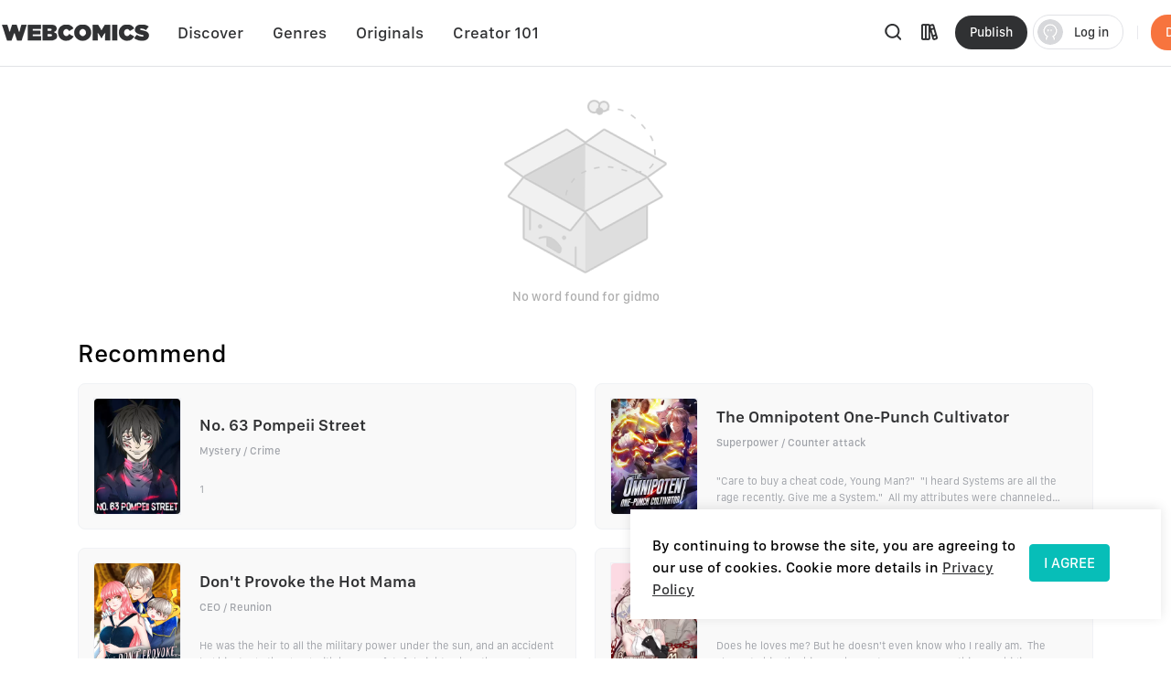

--- FILE ---
content_type: application/javascript; charset=UTF-8
request_url: https://www.webcomicsapp.com/_nuxt/d5ad25f.js
body_size: 5009
content:
(window.webpackJsonp=window.webpackJsonp||[]).push([[10],{243:function(e,t,n){"use strict";var o=n(99),r=n.n(o),d=n(482),l=n.n(d),c=n(144),f=n.n(c),j=n(244),h=n.n(j),m=n(483),w=n.n(m),v=n(232),y=n.n(v),k=n(484),S=n.n(k),I=n(485),_=n.n(I),O=n(486),T=n.n(O),z=n(487),C=n.n(z),P=n(488),A=n.n(P),N=n(489),E=n.n(N),M=n(490),U=n.n(M),x=n(491),L=n.n(x),D=n(492),F=n.n(D),$=n(493),B=n.n($),J=n(494),X=n.n(J),R=n(495),V=n.n(R),W=n(496),G=n.n(W),H=n(497),K=n.n(H),Q=n(498),Y=n.n(Q),Z=n(499),ee=n.n(Z),ae=n(500),se=n.n(ae),te=n(501),ne=n.n(te),oe=n(502),re=n.n(oe),ie=n(503),de=n.n(ie),ue=n(504),le=n.n(ue),ce=n(505),pe=n.n(ce),fe=n(506),je=n.n(fe),he=n(507),me=n.n(he),ge=n(508),we=n.n(ge),ve=n(509),ye=n.n(ve),be=n(234),ke=n.n(be),Se=n(510),Ie=n.n(Se),_e=n(511),Oe=n.n(_e),Te=n(512),ze=n.n(Te),Ce=n(513),Pe=n.n(Ce),Ae=n(514),Ne=n.n(Ae),Ee=n(515),Me=n.n(Ee),Ue=n(516),xe=n.n(Ue),Le=n(177),De=n.n(Le),Fe=n(517),$e=n.n(Fe),Be=n(518),Je=n.n(Be),qe=n(519),Xe=n.n(qe),Re=n(520),Ve=n.n(Re),We=n(521),Ge=n.n(We),He=n(522),Ke=n.n(He),Qe=n(141),Ye=n.n(Qe),Ze=n(523),ea=n.n(Ze),aa=n(524),sa=n.n(aa),ta=n(525),na=n.n(ta),oa=n(526),ra=n.n(oa),ia=n(527),da=n.n(ia),ua=n(528),la=n.n(ua),ca=n(175),pa=n.n(ca),fa=n(87),ja=n.n(fa),ha=n(529),ma=n.n(ha),ga=n(236),wa=n.n(ga),va=n(237),ya=n.n(va),ba=n(530),ka=n.n(ba),Sa=n(176),Ia=n.n(Sa),_a=n(531),Oa=n.n(_a),Ta=n(98),za=n.n(Ta),Ca=n(532),Pa=n.n(Ca),Aa=n(533),Na=n.n(Aa),Ea=n(233),Ma=n.n(Ea),Ua=n(235),xa=n.n(Ua),La=n(46),Da=n.n(La),Fa=n(534),$a=n.n(Fa),Ba=n(535),Ja=n.n(Ba),qa=n(536),Xa=n.n(qa),Ra=n(537),Va=n.n(Ra),Wa=n(538),Ga=n.n(Wa),Ha=n(539),Ka=n.n(Ha),Qa=n(540),Ya=n.n(Qa),Za=n(541),es=n.n(Za),as=n(542),ss=n.n(as),ts=n(543),ns=n.n(ts),os=n(0),rs=(n(716),n(718),n(544)),is=n.n(rs);os.default.use(ns.a),os.default.use(ss.a),os.default.use(es.a),os.default.use(Ya.a),os.default.use(Ka.a),os.default.use(Ga.a),os.default.use(Va.a),os.default.use(Xa.a),os.default.use(Ja.a),os.default.use($a.a),os.default.use(Da.a),os.default.use(xa.a),os.default.use(Ma.a),os.default.use(Na.a),os.default.use(Pa.a),os.default.use(za.a),os.default.use(Oa.a),os.default.use(Ia.a),os.default.use(ka.a),os.default.use(ya.a),os.default.use(wa.a),os.default.use(ma.a),os.default.use(ja.a),os.default.use(pa.a),os.default.use(la.a),os.default.use(da.a),os.default.use(ra.a),os.default.use(na.a),os.default.use(sa.a),os.default.use(ea.a),os.default.use(Ye.a),os.default.use(Ke.a),os.default.use(Ge.a),os.default.use(Ve.a),os.default.use(Xe.a),os.default.use(Je.a),os.default.use($e.a),os.default.use(De.a),os.default.use(xe.a),os.default.use(Me.a),os.default.use(Ne.a),os.default.use(Pe.a),os.default.use(ze.a),os.default.use(Oe.a),os.default.use(Ie.a),os.default.use(ke.a),os.default.use(ye.a),os.default.use(we.a),os.default.use(me.a),os.default.use(je.a),os.default.use(pe.a),os.default.use(le.a),os.default.use(de.a),os.default.use(re.a),os.default.use(ne.a),os.default.use(se.a),os.default.use(ee.a),os.default.use(Y.a),os.default.use(K.a),os.default.use(G.a),os.default.use(V.a),os.default.use(X.a),os.default.use(B.a),os.default.use(F.a),os.default.use(L.a),os.default.use(U.a),os.default.use(E.a),os.default.use(A.a),os.default.use(C.a),os.default.use(T.a),os.default.use(_.a),os.default.use(S.a),os.default.use(y.a),os.default.use(w.a),os.default.use(h.a.directive),os.default.prototype.$loading=h.a.service,os.default.prototype.$msgbox=f.a,os.default.prototype.$alert=f.a.alert,os.default.prototype.$confirm=f.a.confirm,os.default.prototype.$prompt=f.a.prompt,os.default.prototype.$notify=l.a,os.default.prototype.$message=r.a,os.default.prototype.$lodash=is.a},245:function(e,t,n){var i,s,o,r,a,d;n(39),n(60),n(90),n(184),n(17),n(79),i=window,s=document,o="script",r="ga",i.GoogleAnalyticsObject=r,i.ga=i.ga||function(){(i.ga.q=i.ga.q||[]).push(arguments)},i.ga.l=1*new Date,a=s.createElement(o),d=s.getElementsByTagName(o)[0],a.async=1,a.src="https://www.googletagmanager.com/gtag/js?id=UA-121107119-1",d.parentNode.insertBefore(a,d),function(e,t,n,s,a,o,i,r,p){e.AppsFlyerSdkObject="AF",e.AF=e.AF||function(){(e.AF.q=e.AF.q||[]).push([Date.now()].concat(Array.prototype.slice.call(arguments)))},e.AF.id=e.AF.id||i,e.AF.plugins={},r=t.createElement(n),p=t.getElementsByTagName(n)[0],r.async=1,r.src="https://websdk.appsflyer.com?"+("pba".length>0?"st="+"pba".split(",").sort().join(",")+"&":"")+(i.length>0?"af_id="+i:""),p.parentNode.insertBefore(r,p)}(window,document,"script",0,0,0,{pba:{webAppId:"400deb6d-37ba-4acd-bb23-d9cc326e74b7",measurementStatus:!1}}),window.dataLayer=window.dataLayer||[],window.gtag=function(){window.dataLayer.push(arguments)},window.gtag("js",new Date),window.gtag("config","UA-121107119-1",{custom_map:{dimension1:"oauthLogin",dimension2:"bookId",dimension3:"bookTitle",dimension4:"bookType",dimension5:"mainGenres",dimension6:"uid",dimension7:"Showid",dimension8:"searchWord",dimension9:"genresId",dimension10:"genresTitle",dimension11:"sortBy",dimension12:"status",dimension13:"chapterIndex",dimension14:"os_type",dimension15:"userChannel",dimension16:"adddate",dimension17:"duration",dimension18:"isCharge",dimension19:"TagsId",dimension20:"TagsTitle",dimension21:"unlockChapterAmount",dimension22:"sharingChannels",dimension23:"ChapterIndex_Web",dimension24:"imgSource"}}),window.localStorage.info&&window.gtag("set",{user_id:JSON.parse(window.localStorage.info||"{}").accountId})},248:function(e,t,n){"use strict";var o=n(121),r=n(122),d=(n(8),n(103),n(251),n(90),n(66),n(39),n(120)),l=n(0),c=function(){function e(t,n,r,d){Object(o.a)(this,e),this.appVersion=r,this.url=t,this.paramsMap=n,this.MAX=d||0,this._tracksObj=null,this.init()}return Object(r.a)(e,[{key:"init",value:function(){this.initValue(),document.addEventListener("visibilitychange",this.send.bind(this)),window.addEventListener("beforeunload",this.send.bind(this))}},{key:"initValue",value:function(){this._tracksObj={headers:{info:{os_type:"PC",app_version:this.appVersion,web_domain:window.location.host,web_path:window.location.pathname}},detail:[]}}},{key:"createEvId",value:function(){return window.evIndex||(window.evIndex=0),window.evIndex++,Number(window.localStorage.udid||Math.random().toString().substring(2,8)).toString(36)+Number(String(window.evIndex)+Date.now()).toString(36)}},{key:"getUserProperties",value:function(e){if(e){var t={};for(var n in e)Object.hasOwnProperty.call(e,n)&&this.paramsMap[n]&&(t[this.paramsMap[n]]=e[n]);return t}return null}},{key:"getTracksStr",value:function(e){if(e){var t=[];for(var n in e)Object.hasOwnProperty.call(e,n)&&this.paramsMap[n]&&t.push(this.paramsMap[n]+"="+(null!=e[n]?e[n]:0));return t.push(this.paramsMap.userChannel+"="+(window.localStorage.userChannel||0)),t.push(this.paramsMap.adddate+"="+(window.localStorage.adddate||0)),t.push(this.paramsMap.oauthLogin+"="+(JSON.parse(window.localStorage.info||"{}").type||0)),t.push(this.paramsMap.os_type+"=PC"),t.length?t.join("|||"):""}return""}},{key:"serilizeParams",value:function(){return this._tracksObj.headers.time=Date.now(),this._tracksObj.headers.udid=window.localStorage.udid,window.btoa(encodeURIComponent(JSON.stringify(this._tracksObj)))}},{key:"setTracks",value:function(e){var t=Date.now(),n=JSON.parse(window.localStorage.info||"{}");this._tracksObj.userProperties=this._tracksObj.userProperties||this.getUserProperties(e.userProperties);var o=this.createEvId();this._tracksObj.detail.push({et:o,et_pre:window.sessionStorage.preEvId||"",event:e.evType,mdl:e.module,mdl_pre:window.sessionStorage.preMdlId||"",p:this.getTracksStr(e.tracks),sT:0,tT:t});var r=window,d=window.sessionStorage.preEvId||"",l=window.sessionStorage.preMdlId||"";!0===e.save&&(window.sessionStorage.preEvId=o||"",window.sessionStorage.preMdlId=e.module||"",e.recover&&!0===e.recover&&setTimeout((function(){r.sessionStorage.preEvId=d,r.sessionStorage.preMdlId=l}),800)),n&&(this._tracksObj.headers["user-id"]=n.UID),this.MAX&&this._tracksObj.detail.length===this.MAX&&this.send()}},{key:"send",value:function(){if(this._tracksObj.detail.length)if(navigator.sendBeacon){var e=new FormData;e.append("params",this.serilizeParams()),navigator.sendBeacon(this.url,e)}else{var img=new Image;img.style.display="none";var t=function(){img.parentNode.removeChild(img)};img.onload=t,img.onerror=t,img.src=this.url+"?params="+this.serilizeParams(),document.body.appendChild(img)}this.initValue()}}]),e}(),f="https:";f=window.location.protocol;var track=new c("".concat(f).concat(d.NUXT_APP_API_URL,"/api/sys/ga"),{searchWord:"p443",bookId:"p445",bookTitle:"p447",chapterIndex:"p531",mainGenres:"p449",status:"p451",uid:"p453",oauthLogin:"p475",imgSource:"p477",genresId:"p479",genresTitle:"p481",sortBy:"p483",os_type:"p535",ChapterIndex_Web:"p531",userChannel:"p557",adddate:"p559",duration:"p561",isCharge:"p563",TagsId:"p600",unlockChapterAmount:"p755",TagsTitle:"p602",sharingChannels:"p634"},"3.2.40",10);l.default.prototype.$track=track,window.$track=track},249:function(e,t,n){"use strict";var o=n(29);window.addEventListener("error",(function(e){var t={msg:e.message,filename:e.filename,udid:localStorage.udid,UID:JSON.parse(localStorage.info||"{}").UID};Object(o.a)({url:"/api/event/err",method:"POST",data:"content="+JSON.stringify(t)})})),window.localStorage.adddate||Object(o.a)({url:"/api/sys/time",method:"get"}).then((function(data){if(1e3===data.code){var e=new Date(data.data.time);window.localStorage.adddate=e.toLocaleDateString("zh-CN")}}))},29:function(e,t,n){"use strict";var o,r=n(99),d=n.n(r),l=(n(31),n(8),n(47)),c=n.n(l),f=n(62),j=n.n(f),h=n(120),m=c.a.create({baseURL:"https:"+h.NUXT_APP_API_URL,timeout:2e4});m.interceptors.request.use((function(e){return e.headers["Content-Type"]=e.headers["Content-Type"]?e.headers["Content-Type"]:"application/json",e.headers.token=j.a.get("token")?j.a.get("token"):"",e.headers.user_channel=0,o=document.body.getElementsByClassName("toast-loading")[0].classList,!["/api/event/err","/api/sys/time","/api/sys/ga","/api/order/goods","/api/order/callback","/api/order/paypal"].includes(e.url)&&o.add("show"),localStorage.tk&&(e.headers.token=localStorage.tk),localStorage.userChannel&&(e.headers.user_channel=localStorage.userChannel),e}),(function(e){return Promise.reject(e)})),m.interceptors.response.use((function(e){var t=e.data;return["/api/event/err","/api/sys/time","/api/sys/ga","/api/order/stripe"].includes(e.config.url)||!t.code||[1e3,1009,1208,1500,1700,1207,1008].includes(t.code)||d.a.info((""===t.msg?"Error":t.msg)||"Error"),o&&o.remove("show"),t.token&&(window.localStorage.tk=t.token),t.country&&(window.localStorage.country=t.country),[1100,1101].includes(t.code)&&(window.localStorage.removeItem("tk"),window.localStorage.removeItem("info"),window.localStorage.removeItem("diamondInfo")),Promise.resolve(t)}),(function(e){return o&&o.remove("show"),e.msg&&d.a.info(""===e.msg?"Error":e.msg),Promise.reject(e)})),t.a=m},597:function(e,t,n){"use strict";n.r(t);n(33),n(39),n(17),n(79),n(189);var o=n(47),r=n.n(o),d=n(470),l=n(120);t.default=function(e){var t=e.req,n=e.res,o=e.redirect,c=e.route;if(Object.keys(n||{}).length&&t.headers){var f=t.headers["user-agent"]?t.headers["user-agent"]:"";f&&"pc"!==Object(d.a)(f).type&&o("".concat(l.NUXT_APP_URL).concat(c.fullPath));var j=t.headers.cookie?t.headers.cookie:"";if(j){var h=function(e,t){for(var n=t.split(";"),i=0;i<n.length;i++){var o=n[i].split("=");if(o[0].trim()===e)return o[1]}return{}}("token",j);"{}"!==JSON.stringify(h)?r.a.defaults.headers.token=h:delete r.a.defaults.headers.token}else delete r.a.defaults.headers.token;r.a.defaults.timeout=1e4,r.a.defaults.headers.post["Content-Type"]="application/x-www-form-urlencoded;charset=UTF-8"}}},656:function(e,t,n){var map={"./af":316,"./af.js":316,"./ar":317,"./ar-dz":318,"./ar-dz.js":318,"./ar-kw":319,"./ar-kw.js":319,"./ar-ly":320,"./ar-ly.js":320,"./ar-ma":321,"./ar-ma.js":321,"./ar-sa":322,"./ar-sa.js":322,"./ar-tn":323,"./ar-tn.js":323,"./ar.js":317,"./az":324,"./az.js":324,"./be":325,"./be.js":325,"./bg":326,"./bg.js":326,"./bm":327,"./bm.js":327,"./bn":328,"./bn-bd":329,"./bn-bd.js":329,"./bn.js":328,"./bo":330,"./bo.js":330,"./br":331,"./br.js":331,"./bs":332,"./bs.js":332,"./ca":333,"./ca.js":333,"./cs":334,"./cs.js":334,"./cv":335,"./cv.js":335,"./cy":336,"./cy.js":336,"./da":337,"./da.js":337,"./de":338,"./de-at":339,"./de-at.js":339,"./de-ch":340,"./de-ch.js":340,"./de.js":338,"./dv":341,"./dv.js":341,"./el":342,"./el.js":342,"./en-au":343,"./en-au.js":343,"./en-ca":344,"./en-ca.js":344,"./en-gb":345,"./en-gb.js":345,"./en-ie":346,"./en-ie.js":346,"./en-il":347,"./en-il.js":347,"./en-in":348,"./en-in.js":348,"./en-nz":349,"./en-nz.js":349,"./en-sg":350,"./en-sg.js":350,"./eo":351,"./eo.js":351,"./es":352,"./es-do":353,"./es-do.js":353,"./es-mx":354,"./es-mx.js":354,"./es-us":355,"./es-us.js":355,"./es.js":352,"./et":356,"./et.js":356,"./eu":357,"./eu.js":357,"./fa":358,"./fa.js":358,"./fi":359,"./fi.js":359,"./fil":360,"./fil.js":360,"./fo":361,"./fo.js":361,"./fr":362,"./fr-ca":363,"./fr-ca.js":363,"./fr-ch":364,"./fr-ch.js":364,"./fr.js":362,"./fy":365,"./fy.js":365,"./ga":366,"./ga.js":366,"./gd":367,"./gd.js":367,"./gl":368,"./gl.js":368,"./gom-deva":369,"./gom-deva.js":369,"./gom-latn":370,"./gom-latn.js":370,"./gu":371,"./gu.js":371,"./he":372,"./he.js":372,"./hi":373,"./hi.js":373,"./hr":374,"./hr.js":374,"./hu":375,"./hu.js":375,"./hy-am":376,"./hy-am.js":376,"./id":377,"./id.js":377,"./is":378,"./is.js":378,"./it":379,"./it-ch":380,"./it-ch.js":380,"./it.js":379,"./ja":381,"./ja.js":381,"./jv":382,"./jv.js":382,"./ka":383,"./ka.js":383,"./kk":384,"./kk.js":384,"./km":385,"./km.js":385,"./kn":386,"./kn.js":386,"./ko":387,"./ko.js":387,"./ku":388,"./ku.js":388,"./ky":389,"./ky.js":389,"./lb":390,"./lb.js":390,"./lo":391,"./lo.js":391,"./lt":392,"./lt.js":392,"./lv":393,"./lv.js":393,"./me":394,"./me.js":394,"./mi":395,"./mi.js":395,"./mk":396,"./mk.js":396,"./ml":397,"./ml.js":397,"./mn":398,"./mn.js":398,"./mr":399,"./mr.js":399,"./ms":400,"./ms-my":401,"./ms-my.js":401,"./ms.js":400,"./mt":402,"./mt.js":402,"./my":403,"./my.js":403,"./nb":404,"./nb.js":404,"./ne":405,"./ne.js":405,"./nl":406,"./nl-be":407,"./nl-be.js":407,"./nl.js":406,"./nn":408,"./nn.js":408,"./oc-lnc":409,"./oc-lnc.js":409,"./pa-in":410,"./pa-in.js":410,"./pl":411,"./pl.js":411,"./pt":412,"./pt-br":413,"./pt-br.js":413,"./pt.js":412,"./ro":414,"./ro.js":414,"./ru":415,"./ru.js":415,"./sd":416,"./sd.js":416,"./se":417,"./se.js":417,"./si":418,"./si.js":418,"./sk":419,"./sk.js":419,"./sl":420,"./sl.js":420,"./sq":421,"./sq.js":421,"./sr":422,"./sr-cyrl":423,"./sr-cyrl.js":423,"./sr.js":422,"./ss":424,"./ss.js":424,"./sv":425,"./sv.js":425,"./sw":426,"./sw.js":426,"./ta":427,"./ta.js":427,"./te":428,"./te.js":428,"./tet":429,"./tet.js":429,"./tg":430,"./tg.js":430,"./th":431,"./th.js":431,"./tk":432,"./tk.js":432,"./tl-ph":433,"./tl-ph.js":433,"./tlh":434,"./tlh.js":434,"./tr":435,"./tr.js":435,"./tzl":436,"./tzl.js":436,"./tzm":437,"./tzm-latn":438,"./tzm-latn.js":438,"./tzm.js":437,"./ug-cn":439,"./ug-cn.js":439,"./uk":440,"./uk.js":440,"./ur":441,"./ur.js":441,"./uz":442,"./uz-latn":443,"./uz-latn.js":443,"./uz.js":442,"./vi":444,"./vi.js":444,"./x-pseudo":445,"./x-pseudo.js":445,"./yo":446,"./yo.js":446,"./zh-cn":447,"./zh-cn.js":447,"./zh-hk":448,"./zh-hk.js":448,"./zh-mo":449,"./zh-mo.js":449,"./zh-tw":450,"./zh-tw.js":450};function o(e){var t=r(e);return n(t)}function r(e){if(!n.o(map,e)){var t=new Error("Cannot find module '"+e+"'");throw t.code="MODULE_NOT_FOUND",t}return map[e]}o.keys=function(){return Object.keys(map)},o.resolve=r,e.exports=o,o.id=656},725:function(e,t,n){n(558),e.exports=n(559)}}]);

--- FILE ---
content_type: application/javascript; charset=UTF-8
request_url: https://www.webcomicsapp.com/_nuxt/da814ed.js
body_size: 14896
content:
(window.webpackJsonp=window.webpackJsonp||[]).push([[11],{120:function(e,t){e.exports={NUXT_APP_URL_CREATED:"//comicscreator.webcomicsapp.com",NUXT_APP_API_URL:"//popeye.webcomicsapp.com",NUXT_APP_WEBCOMICS_API_URL:"//api.webcomicsapp.com",NUXT_APP_URL:"https://m.webcomicsapp.com",NUXT_APP_TITLE:"WebComics | Read Manga & Comics & Anime Online - Web Comics®",PORT:"8103"}},246:function(e,t,o){"use strict";o(8),o(24),o(31),o(66);var n=o(0),r={},l=[],c=new IntersectionObserver((function(e){e.forEach((function(e){var t=null;try{t=JSON.parse(decodeURIComponent(e.target.getAttribute("visually-data")))}catch(e){t=null,console.error("埋点数据格式异常",e)}t||t==={}?e.isIntersecting&&!l.includes(t.moduleId)?r[t.moduleId]=setTimeout((function(){var e=this.$track.createEvId();t.moduleId&&(window.gtag("event",t.event,t),this.$track.setTracks({evId:e||"",preEvId:"",evType:3,module:t.moduleId,preMdlId:"",tracks:t}),l.push(t.moduleId),r[t.moduleId]=null)}),1e3):r[t.moduleId]&&(clearTimeout(r[t.moduleId]),r[t.moduleId]=null):c.unobserve(e.target)}))}),{root:null,rootMargin:"0px 0px 0px 0px",threshold:0}),d=n.default.directive("visually",{bind:function(e,t){l.includes(t.value)||c.observe(e)},unbind:function(e){c.unobserve(e)}});t.a=d},247:function(e,t,o){"use strict";var n=o(0).default.directive("dragabled",{bind:function(e,t,o,n){t&&(e.onmousedown=function(t){var o=t.clientX,n=t.clientY;e.style.cursor="move",document.onmousemove=function(t){t.preventDefault();var r=t.clientX-o;o=t.clientX,e.scrollLeft+=-r;var l=t.clientY-n;n=t.clientY,e.scrollTop+=-l},document.onmouseup=function(t){e.style.cursor="auto",document.onmousemove=null,document.onmouseup=null}})}});t.a=n},310:function(e,t,o){var content=o(631);content.__esModule&&(content=content.default),"string"==typeof content&&(content=[[e.i,content,""]]),content.locals&&(e.exports=content.locals);(0,o(59).default)("0b313842",content,!0,{sourceMap:!1})},454:function(e,t,o){var content=o(665);content.__esModule&&(content=content.default),"string"==typeof content&&(content=[[e.i,content,""]]),content.locals&&(e.exports=content.locals);(0,o(59).default)("49d837de",content,!0,{sourceMap:!1})},546:function(e,t,o){"use strict";o(31),o(75),o(32),o(189),o(33),o(27),o(28),o(8),o(54),o(24),o(55);var n=o(14),r=(o(90),o(17),o(76),o(66),o(39),o(312)),l=o(100),c=o(61),d=o(37),m=o(73),h=o(548),footer=o(255),f=o(473),v=o.n(f),_=o(474),w=o.n(_),k=o(475),y=o.n(k),x=o(476),C=o.n(x),T=o(477),D=o.n(T),I=o(478),S=o.n(I),P=o(479),L=o.n(P);function F(object,e){var t=Object.keys(object);if(Object.getOwnPropertySymbols){var o=Object.getOwnPropertySymbols(object);e&&(o=o.filter((function(e){return Object.getOwnPropertyDescriptor(object,e).enumerable}))),t.push.apply(t,o)}return t}function O(e){for(var i=1;i<arguments.length;i++){var source=null!=arguments[i]?arguments[i]:{};i%2?F(Object(source),!0).forEach((function(t){Object(n.a)(e,t,source[t])})):Object.getOwnPropertyDescriptors?Object.defineProperties(e,Object.getOwnPropertyDescriptors(source)):F(Object(source)).forEach((function(t){Object.defineProperty(e,t,Object.getOwnPropertyDescriptor(source,t))}))}return e}var $=Object(r.a)({apiKey:"AIzaSyA8Nn4JPrQ3Ybxzl8qUDZvWWMAk6FlAIhA",authDomain:"webcomics-61ff2.firebaseapp.com",databaseURL:"https://webcomics-61ff2.firebaseio.com",projectId:"webcomics-61ff2",storageBucket:"webcomics-61ff2.appspot.com",messagingSenderId:"305302306721",appId:"1:305302306721:web:97af6d287df80c6a83d5e0",measurementId:"G-XPT11K0RN0"}),z={Google:l.b,Facebook:l.a,Twitter:l.d,Apple:l.c},N={name:"PageDefault",components:{cookie:h.default,Footer:footer.default},data:function(){return{imgShareGirls:v.a,icShareFacebook2:w.a,icShareTwitter2:y.a,loginEmail:L.a,icShareReddit2:C.a,icSharePinterest2:D.a,icShareUrl2:S.a,loginEmailShow:!1,btnFlag:!1,format:d.p,moduleMap:this.$store.state.app.moduleMap,mHost:this.$route.path.includes("/miPage")?"/miPage":"",commonModuleMap:{headerDown:{mdl:"24",mname:"顶部导航_下载图标"},searchBtn:{mdl:"2",mname:"顶部导航_搜索按钮"},discover:{mdl:"5",mname:"Discover按钮"},genres:{mdl:"6",mname:"Genres按钮"},originals:{mdl:"33",mname:"Originals按钮"},library:{mdl:"34",mname:"Library按钮"},firstPaid:{mdl:"23",mname:"首充弹窗"},headDown36:{mdl:"36",mname:"PC顶部导航- 下载按钮- Gooleplay"},headDown37:{mdl:"37",mname:"PC顶部导航- 下载按钮- App store"},comic:{mdl:"8",mname:"漫画创作者入口_点击"},novel:{mdl:"9",mname:"小说创作者入口_点击"}},formData:{username:"",password:"",password1:""},code:"",fbDialogVisible:!1,activeIndex:0,currentName:"",registerName:"",PassPattern:/\d{6}/,passPlaceholder:"Password",emailPlaceholder:"Email Address",passwordInputType:"password",rules:{username:[{required:!0,message:"email is required",trigger:"blur"},{pattern:/^[a-zA-Z0-9_.-]+@[a-zA-Z0-9-]+(\.[a-zA-Z0-9-]+)*\.[a-zA-Z0-9]{2,6}$/,message:"Please check your email address",trigger:"blur"}],password:[{required:!0,message:"password is required",trigger:"blur"},{min:6,message:"Password should be 6-18 characters",trigger:"blur"}],password1:[{required:!0,message:"password is required",trigger:"blur"},{validator:this.validatePassword1,trigger:"blur"}]},emailDialog:!1,createDialog:!1,activateDialog:!1,showKeyboard:!1,forgetDialog:!1,resiendTime:0,rescendInval:null,forgetTime:0,forgetInval:null,checkDialog:!1,loginTypes:{Facebook:4,Google:1,Twitter:6,Line:11,Apple:10},outDialog:!1,popUp:!1,popUpMsg:"",showHeaderList:["closure","contribute","partnerships","deeplink","server-page","view-mangaName-index-info","wallet-page","checkout-page"],showFooterList:["closure","contribute","partnerships","deeplink","server-page","view-mangaName-index-info","index-index-id","originals-page","index","sub-page","wallet-page","checkout-page"],showMarginTop:["partnerships","deeplink","checkout-page"]}},computed:{secondStatus:function(){return!(this.activateDialog||this.forgetDialog||this.checkDialog)},otherEmailStatus:function(){return this.createDialog||this.activateDialog||this.forgetDialog||this.checkDialog},searchShow:{get:function(){return this.$store.state.searchShow},set:function(e){this.$store.state.searchShow=e}},searchValue:{get:function(){return this.$store.state.searchValue},set:function(e){this.$store.state.searchValue=e}},loginDialog:{get:function(){return this.$store.state.loginDialogShow},set:function(e){this.$store.state.loginDialogShow=e}},storeUser:function(){return this.$store.state.user},localInfo:{get:function(){return this.storeUser.info||{}},set:function(e){this.$store.commit("setInfo",e)}},diamondInfo:{get:function(){return this.storeUser.diamondInfo||{}},set:function(e){this.$store.commit("setBalance",e)}},shareModal:{get:function(){return this.$store.state.shareModal},set:function(e){this.$store.state.shareModal=e}},recently:{get:function(){return this.storeUser.recently},set:function(e){this.storeUser.recently=e}},lineCode:{get:function(){return this.storeUser.lineCode},set:function(e){e&&(this.storeUser.lineCode=e)}}},watch:{loginDialog:function(e){var t=this.$route.name,o=JSON.parse(localStorage.getItem("bookInfo"))||{};if(!0===e)if("view-mangaName-index-info"===t){var n={bookId:o.manga_id,bookTitle:o.name,mainGenres:o.category&&o.category.join("/")||[""],chapterIndex:o.chapterIndex,isCharge:o.isCharge};this.sendTracks("13.3.7","阅读器_登录弹窗_曝光",4,n,!1),window.gtag("event","阅读器_登录弹窗_曝光")}else if("checkout-page"===t)this.sendTracks("13.4.4","充值页_登录弹窗_曝光",4,{},!1),window.gtag("event","充值页_登录弹窗_曝光");else if("comic-mangaName-manga_id"===t){var r={bookId:o.manga_id,bookTitle:o.name,mainGenres:o.category&&o.category.join("/")||[""],chapterIndex:o.chapterIndex,isCharge:o.isCharge};this.sendTracks("13.5.9","书籍详情页_登录弹窗_曝光",4,r,!1),window.gtag("event","书籍详情页_登录弹窗_曝光")}else"genres-category-filter-sort-page"===t?(this.sendTracks("13.15.18","Genres分类页_登录弹窗_曝光",4,{},!1),window.gtag("event","Genres分类页_登录弹窗_曝光")):"originals-genres-category-filter-sort-page"===t?(this.sendTracks("13.16.18","Originas分类tab_登录弹窗_曝光",4,{},!1),window.gtag("event","Originas分类tab_登录弹窗_曝光")):"sheet"===t&&(this.sendTracks("13.17.21","Library书架页_登录弹窗_曝光",4,{},!1),window.gtag("event","Library书架页_登录弹窗_曝光"));if(!1===e&&""!==localStorage.tk&&void 0!==localStorage.tk)if("view-mangaName-index-info"===t){var l={bookId:o.manga_id,bookTitle:o.name,mainGenres:o.category&&o.category.join("/")||[""],chapterIndex:o.chapterIndex,isCharge:o.is_pay_book};this.sendTracks("13.3.8","阅读器_登录成功提示_曝光",2,l,!1),window.gtag("event","阅读器_登录成功提示_曝光")}else if("checkout-page"===t)this.sendTracks("13.4.5","充值页_登录成功提示_曝光",2,{},!1),window.gtag("event","充值页_登录成功提示_曝光");else if("comic-mangaName-manga_id"===t){var c={bookId:o.manga_id,bookTitle:o.name,mainGenres:o.category&&o.category.join("/")||[""],chapterIndex:o.chapterIndex,isCharge:o.is_pay_book};this.sendTracks("13.5.10","书籍详情页_登录成功提示_曝光",2,c,!1),window.gtag("event","书籍详情页_登录成功提示_曝光")}else"genres-category-filter-sort-page"===t?(this.sendTracks("13.15.19","Genres分类页_登录成功提示_曝光",2,{},!1),window.gtag("event","Genres分类页_登录成功提示_曝光")):"originals-genres-category-filter-sort-page"===t?(this.sendTracks("13.16.19","Originas分类tab_登录成功提示_曝光",2,{},!1),window.gtag("event","Originas分类tab_登录成功提示_曝光")):"sheet"===t&&(this.sendTracks("13.17.22","Library书架页_登录成功提示_曝光",2,{},!1),window.gtag("event","Library书架页_登录成功提示_曝光"))}},mounted:function(){var e=this;this.$nextTick((function(){["https://www.webcomicsapp.com","https://webcomicsapp.com","https://m.webcomicsapp.com"].includes(window.location.origin)&&(e.$fb.enable(),window.AF_SDK&&window.AF_SDK.PLUGINS&&window.AF_SDK.PLUGINS.PBA.enableMeasurement())})),this.handleGetApiGenreCategory(),Object(d.c)(),this.$route.query.s&&(window.sessionStorage.s=this.$route.query.s,window.location.replace(window.location.origin+window.location.pathname)),this.getLineToken(),this.setLocalInfo(),document.documentElement.scrollTop=0,document.body.scrollTop=0,window.addEventListener("scroll",this.scrollToTop)},destroyed:function(){window.removeEventListener("scroll",this.scrollToTop)},methods:O(O({},Object(c.b)(["handleLogOut","handleUniLogin","handleSendActiveEmail","handleRegister","handleForgerPaw","handleGetInfo","handleGetApiGenreCategory"])),{},{loginShow:function(code){var e=this;setTimeout((function(){[1100,1101].includes(code)&&(e.loginDialog=!0,"Email"===e.recently&&(e.emailDialog=!0))}),1e3)},handleEmailDialog:function(){this.emailDialog=!0,this.recently="Email"},handleLoginEmail:function(){this.loginEmailShow=!0},setLocalInfo:function(){var e=localStorage.tk,t=localStorage.info,o=localStorage.diamondInfo,n=localStorage.bonus_entry,r=localStorage.recently;this.$store.state.user.tk=e,this.localInfo=JSON.parse(t||"{}"),this.diamondInfo=JSON.parse(o||"{}"),this.$store.state.user.bonus_entry=n,this.recently=r,!e||t&&o||this.$route.query.code||this.mountInfo(),e||(this.$store.commit("setInfo",null),this.$store.commit("setBalance",null)),e&&this.handleGetInfo().then((function(e){var t=JSON.parse(window.localStorage.diamondInfo||"{}");window.localStorage.diamondInfo=JSON.stringify({timeGoods:t.timeGoods,totalGoods:e.totalGoods,goods:e.goods})}))},mountInfo:function(){var e=this;this.handleGetInfo().then((function(t){t.info&&(e.emailDialog&&(e.emailDialog=!1),e.loginDialog=!1,window.location.reload()),e.loginShow(t.code)}))},validatePassword1:function(e,t,o){return t.length>=6&&t.length<=18?this.formData.password!==t?o(e.message||"passwords not match"):void o():o(e.message||"Password should be 6-18 characters")},moreHover:function(){this.$track.setTracks({save:!1,tracks:{},module:"13.18",evType:2}),window.gtag("event","更多设置页_页面曝光")},goToLink:function(link,e){link&&(this.commonTrack(e,{setPre:!0}),window.location.href=this.mHost+link)},onSearch:function(){if(this.searchValue){var e={searchWord:this.searchValue};this.commonTrack("searchBtn",{setPre:!0,params:e}),this.searchShow=!1;var t="/search/".concat(this.searchValue.replace(Object(d.f)(),"-"));"search-word"===this.$route.name?window.location.replace(t):window.location.href=t}},onCancel:function(){this.searchValue=null,this.searchShow=!1},goBackModal:function(){this.createDialog?(this.emailDialog=!0,this.createDialog=!1):this.activateDialog?(this.activateDialog=!1,this.createDialog=!0):this.forgetDialog?(this.forgetDialog=!1,this.emailDialog=!0):this.checkDialog&&(this.checkDialog=!1,this.forgetDialog=!0)},handleLoginDialog:function(){this.loginDialog=!1,localStorage.tk||"checkout-page"!==this.$route.name||(window.location.href=window.location.origin)},handleLogin:function(){var e=this;this.$refs["email-form"].validate((function(t){t&&e.handleUniLogin({email:e.formData.username,password:e.formData.password,kind:7}).then((function(t){var code=t.code;1e3===code?(e.emailDialog=!1,e.mountInfo()):e.loginShow(code)}))}))},focusCode:function(){0===this.code.length&&(this.activeIndex=1)},changeCode:function(){this.code.length<=6&&(this.activeIndex=this.code.length)},handleSign:function(e){var t=this;"code"===e?this.$refs["register-form"].validate().then((function(){0===t.resiendTime||t.formData.username!==t.registerName?t.handleSendActiveEmail({email:t.formData.username}).then((function(e){1e3===e.code?(t.registerName=t.formData.username,t.resiendTime=e.data.ttl?e.data.ttl/1e3:59,t.rescendInval&&clearInterval(t.rescendInval),t.code="",t.rescendInval=setInterval((function(){t.resiendTime-=1,t.resiendTime<=0&&(clearInterval(t.rescendInval),t.rescendInval=null)}),1e3),t.showKeyboard=!0,t.activateDialog=!0,t.createDialog=!1):t.loginShow(e.code)})):(t.showKeyboard=!0,t.activateDialog=!0,t.createDialog=!1)})):this.code.length<6?this.$message.info("Validation code is wrong"):(window.AF("pba","event",{eventType:"EVENT",eventValue:{af_register_type:"email"},eventName:"af_register"}),window.fbq("trackCustom","af_register",{content_name:"is-email",content_category:"email"}),this.handleRegister({email:this.formData.username,password:this.formData.password,code:this.code}).then((function(e){1e3===e.code?(t.activateDialog=!1,t.resiendTime=null,t.code="",t.rescendInval&&clearInterval(t.rescendInval),t.mountInfo()):t.loginShow(e.code)})))},handleForget:function(){var e=this;this.$refs["forget-form"].validate().then((function(){0===e.forgetTime||e.currentName!==e.formData.username?e.handleForgerPaw({email:e.formData.username}).then((function(t){1e3===t.code?(e.forgetTime=179,e.currentName=e.formData.username,e.forgetInval&&clearInterval(e.forgetInval),e.forgetInval=setInterval((function(){e.forgetTime-=1,e.forgetTime<=0&&(clearInterval(e.forgetInval),e.forgetInval=null)}),1e3),e.checkDialog=!0,e.forgetDialog=!1):e.loginShow(t.code)})):(e.checkDialog=!0,e.forgetDialog=!1)}))},handleOpenLogout:function(){this.outDialog=!0,this.$track.setTracks({save:!0,tracks:{},module:"13.18.2",evType:1}),window.gtag("event","更多设置页_登出按钮_点击")},logout:function(){var e=this;this.handleLogOut().then((function(t){[1e3,1100,1101].includes(t.code)&&(e.localInfo={},e.diamondInfo={},e.outDialog=!1,e.formData={username:"",password:"",password1:""},1e3===t.code&&(e.moreDialog=!1,window.location.reload())),e.loginShow(t.code)}))},auth:function(e){var t=this;if("Facebook"!==e)if("Line"!==e){var o=new z[e]("Apple"===e?"apple.com":null),n=Object(l.e)($);Object(l.f)(n,o).then((function(o){var n=o.user,r=n.uid,l=t.loginTypes[e];t.handleUniLogin({qtoken:r,kind:l,email:n.email,nick_name:n.displayName,avatar:n.photoURL}).then((function(o){1e3===o.code?(t.mountInfo(),window.AF("pba","event",{eventType:"EVENT",eventValue:{af_register_type:e},eventName:"af_register"}),window.fbq("trackCustom","af_register",{content_name:"is-"+e,content_category:e})):t.loginShow(o.code)}))})).catch((function(e){t.$message.info(e.message)}))}else{var r=0;"https://prodwebsite.webcomicsapp.com"===window.location.origin&&(r=1),["https://webcomicsapp.com","https://www.webcomicsapp.com"].includes(window.location.origin)&&(r=2),window.location.href="https://access.line.me/oauth2/v2.1/authorize?response_type=code&client_id=2002144203&state=".concat(r,"&redirect_uri=")+encodeURIComponent("https://webcomicsapp.com/frontLine")+"&scope=profile%20openId"}else this.fbDialogVisible=!0},getLineToken:function(){var e=this;if("frontLine"===this.$route.name||"closure"===this.$route.name)return!1;var code=this.$route.query.code;if(code&&window.localStorage.lineCode!==code&&(window.$code=code,window.localStorage.setItem("lineCode",code)),window.$code){var t=new XMLHttpRequest;t.open("POST","https://api.line.me/oauth2/v2.1/token",!0),t.setRequestHeader("Content-Type","application/x-www-form-urlencoded"),t.setRequestHeader("data-type","json"),t.send("grant_type=authorization_code&redirect_uri=https://webcomicsapp.com/frontLine&client_id=2002144203&client_secret=59d7b4c37d4693f9caa95de9759c7427&code="+code),t.onreadystatechange=function(){if(4===t.readyState&&200===t.status){var data=JSON.parse(t.responseText);Object(m.c)({kind:11,qtoken:data.access_token}).then((function(t){1e3===t.code?(e.$store.commit("setRecently","Line"),e.$store.commit("setToken",t.data.token),e.mountInfo(),window.AF("pba","event",{eventType:"EVENT",eventValue:{af_register_type:"Line"},eventName:"af_register"}),window.fbq("trackCustom","af_register",{content_name:"is-Line",content_category:"Line"})):e.loginShow(t.code)}))}}}},contestTab:function(text){var e={name:"公共页",moduleId:"13.1.28",evType:1};this.$track.setTracks({save:!1,tracks:e,module:e.moduleId,evType:e.evType}),window.gtag("event","".concat(e.name,"_PC顶部WebComics Brand按钮 头部导航二级按钮"),e)},commonTrack:function(e,t){var o={save:t&&t.setPre,tracks:{},module:"13.1."+this.commonModuleMap[e].mdl,evType:t&&t.evType||1},n=1===o.evType?"点击":"曝光";t&&t.params&&(o.params=t.params),this.$track.setTracks(o),window.gtag("event","".concat(this.moduleMap.pageTitle,"_").concat(this.commonModuleMap[e].mname,"_").concat(n),t?t.params:null)},webcomicsTrack:function(){var e={name:"公共页",save:!0,moduleId:"13.1.1",evType:1};"tags"===this.$route.name?(e.name="标签集合页",e.moduleId="13.24.3"):"keyword-word"===this.$route.name&&(e.name="热词详情页",e.moduleId="13.23.6"),this.$track.setTracks({save:e.save,tracks:e,module:e.moduleId,evType:e.evType}),window.gtag("event","".concat(e.name,"_页面顶部WEBCOMICS图片组件"),e)},moreLoginCl:function(){this.loginDialog=!0,"Email"!==this.recently||this.otherEmailStatus||(this.emailDialog=!0)},toWallet:function(){this.$track.setTracks({save:!0,tracks:{},module:"13.18.3",evType:1}),window.gtag("event","更多设置页_钱包按钮_点击")},toTop:function(){var e=this,t=JSON.parse(localStorage.getItem("bookInfo"))||{},o={bookId:t.manga_id,bookTitle:t.name,sharingChannels:4};"comic-mangaName-manga_id"===this.$route.name&&this.sendTracks("13.5.21","书籍详情页_页面内返回顶部按钮",1,o,!1);var n=setInterval((function(){var t=Math.floor(-e.scrollTop/5);document.documentElement.scrollTop=document.body.scrollTop=e.scrollTop+t,0===e.scrollTop&&clearInterval(n)}),16)},scrollToTop:function(){var e=this,t=window.pageYOffset||document.documentElement.scrollTop||document.body.scrollTop;e.scrollTop=t,e.scrollTop>window.screen.height?e.btnFlag=!0:e.btnFlag=!1},sendTracks:function(e,t,o,n,r,l){this.$track.setTracks({recover:l,save:r,tracks:n,module:e,evType:o}),window.gtag("event",t,n)},shareType:function(e){var t=JSON.parse(localStorage.getItem("bookInfo"))||{},o={bookId:t.manga_id,bookTitle:t.name};switch(e){case 0:o.sharingChannels=0,this.$track.setTracks({save:!1,tracks:o||null,module:t.share_id,evType:1}),window.gtag("event","".concat(t.share_name,"_分享方式_Facebook"),o),window.open("https://www.facebook.com/sharer.php?kid_directed_site=0&u=".concat(window.location.href),"_blank","width=600, height=450, toolbar=yes, location=yes, directories=no, status=no, menubar=yes, scrollbars=yes, resizable=no, copyhistory=yes, top=100,left=350");break;case 1:o.sharingChannels=1,this.$track.setTracks({save:!1,tracks:o||null,module:t.share_id,evType:1}),window.gtag("event","".concat(t.share_name,"_分享方式_Twitter"),o),window.open("https://twitter.com/share?url=".concat(window.location.href),"_blank","width=600, height=450, toolbar=yes, location=yes, directories=no, status=no, menubar=yes, scrollbars=yes, resizable=no, copyhistory=yes, top=100,left=350");break;case 2:o.sharingChannels=2,this.$track.setTracks({save:!1,tracks:o||null,module:t.share_id,evType:1}),window.gtag("event","".concat(t.share_name,"_分享方式_Reddit"),o);break;case 3:o.sharingChannels=3,this.$track.setTracks({save:!1,tracks:o||null,module:t.share_id,evType:1}),window.gtag("event","".concat(t.share_name,"_分享方式_Pinterest"),o)}},copyUrl:function(){var e=JSON.parse(localStorage.getItem("bookInfo"))||{},t={bookId:e.manga_id,bookTitle:e.name,sharingChannels:4};window.gtag("event","".concat(e.share_name,"_分享方式_URL"),t),this.sendTracks(e.share_id,"".concat(e.share_name,"_分享方式_URL"),1,t,!1);var o=window.location.href,n=document.createElement("input");n.value=o,document.body.appendChild(n),n.select(),document.execCommand("Copy"),n.remove(),this.$message({message:"URL copied to clipboard.",type:"success"})},handleCancelModalShare:function(){var e=JSON.parse(localStorage.getItem("bookInfo"))||{},t={isCharge:e.is_pay_book,bookId:e.manga_id,bookTitle:e.name,mainGenres:e.category.join("/")};this.sendTracks(e.share_id,"".concat(e.share_name,"分享弹窗内【cancel】按钮"),1,t,!1),this.shareModal=!1},returnVisually:function(e,t){if(e){var o={event:t,moduleId:e};return encodeURIComponent(JSON.stringify(o))}return null}})},E=(o(664),o(26)),component=Object(E.a)(N,(function(){var e=this,t=e._self._c;return t("main",{class:"".concat(e.showMarginTop.includes(e.$route.name)?"current-page checkout-body-page":"current-page")},[e.showHeaderList.includes(e.$route.name)?e._e():t("header",[e._m(0),e._v(" "),t("div",{staticClass:"container container_1400"},[t("a",{staticClass:"icon-logo",attrs:{href:"/",rel:"opener"},on:{click:function(t){return e.webcomicsTrack()}}}),e._v(" "),t("nav",{staticClass:"navs"},[t("a",{class:{active:"index"===e.$route.name||"index-index-id"===e.$route.name},attrs:{rel:"opener"},on:{click:function(t){return e.goToLink("/","discover")}}},[e._v("Discover")]),e._v(" "),t("a",{class:{active:"genres-category-filter-sort-page"===e.$route.name},attrs:{rel:"opener"},on:{click:function(t){return e.goToLink("/genres/All/All/Popular/1","genres")}}},[e._v("Genres")]),e._v(" "),t("a",{class:{active:"originals-genres-category-filter-sort-page"===e.$route.name||"originals-page"===e.$route.name},attrs:{rel:"opener"},on:{click:function(t){return e.goToLink("/originals","originals")}}},[e._v("Originals")]),e._v(" "),t("a",{attrs:{href:"https://webcomicsapp.com/webcomics-brand-project-for-manga-creators",target:"_blank",rel:"opener"},on:{click:function(t){return e.contestTab("WebComics Brand")}}},[e._v("Creator 101")])]),e._v(" "),t("div",{staticClass:"right"},[t("a",{staticClass:"icon-search",attrs:{title:"search",rel:"opener"},on:{click:function(t){e.searchShow=!0}}}),e._v(" "),t("a",{staticClass:"icon-library",attrs:{title:"sheet",href:"/sheet",rel:"opener"},on:{click:function(t){return e.sendTracks("13.1.34","顶部导航_书架入口按钮_点击",1,{},!0)}}}),e._v(" "),t("a",{staticClass:"publish-item",attrs:{href:"https://comicscreator.webcomicsapp.com",target:"_blank",rel:"opener"},on:{click:function(t){return e.commonTrack("comic",{setPre:!0})}}},[e._v("\n          Publish\n        ")]),e._v(" "),e.localInfo.accountId?[t("el-popover",{attrs:{"popper-class":"toggle-center-popover",placement:"bottom",trigger:"hover"},on:{show:e.moreHover}},[t("ul",{staticClass:"toggle-center"},[t("li",[t("img",{attrs:{src:e.localInfo.avatar,alt:e.localInfo.nickName}}),e._v(" "),t("span",{staticClass:"nick-name"},[e._v(e._s(e.localInfo.nickName))])]),e._v(" "),t("li",[t("a",{staticClass:"wall-link",attrs:{href:"/wallet"},on:{click:e.toWallet}},[t("span",{staticClass:"i-before i-gems"},[e._v(e._s(e.diamondInfo.goods||0))])])]),e._v(" "),t("li",[t("a",{on:{click:e.handleOpenLogout}},[t("span",{staticClass:"i-before i-sign-out"},[e._v("Sign out")])])])]),e._v(" "),t("a",{staticClass:"login-item active",attrs:{slot:"reference"},slot:"reference"},[t("img",{attrs:{src:e.localInfo.avatar,alt:e.localInfo.nickName}}),e._v(" "),t("span",[e._v("More")])])])]:t("a",{staticClass:"login-item",attrs:{rel:"opener"},on:{click:e.moreLoginCl}},[t("img",{attrs:{src:o(652),alt:"avatar"}}),e._v(" "),t("span",[e._v("Log in")])]),e._v(" "),t("span",{staticClass:"hand-down-divider"}),e._v(" "),t("el-popover",{attrs:{placement:"bottom",trigger:"hover"}},[t("ul",{staticClass:"download_app"},[t("li",[t("a",{staticClass:"icon-google",attrs:{href:"https://play.google.com/store/apps/details?id=com.webcomics.manga",target:"_blank",rel:"opener"},on:{click:function(t){return e.commonTrack("headDown36")}}})]),e._v(" "),t("li",[t("a",{staticClass:"icon-appstore",attrs:{href:"https://apps.apple.com/us/app/webcomics-webtoon-manga/id1337550955",target:"_blank",rel:"opener"},on:{click:function(t){return e.commonTrack("headDown37")}}})])]),e._v(" "),t("a",{directives:[{name:"visually",rawName:"v-visually",value:"13.1.35",expression:"'13.1.35'"}],staticClass:"download-item",attrs:{slot:"reference","visually-data":e.returnVisually("13.1.35","PC顶部导航—下载按钮_曝光")},slot:"reference"},[e._v("Download App")])])],2),e._v(" "),e.searchShow?t("div",{staticClass:"header-search"},[t("el-input",{attrs:{clearable:!1,shape:"round",placeholder:"SEARCH COMICS"},nativeOn:{keyup:function(t){return!t.type.indexOf("key")&&e._k(t.keyCode,"enter",13,t.key,"Enter")?null:e.onSearch.apply(null,arguments)}},model:{value:e.searchValue,callback:function(t){e.searchValue=t},expression:"searchValue"}}),e._v(" "),t("a",{staticClass:"icon-search",attrs:{rel:"opener"},on:{click:e.onSearch}}),e._v(" "),t("a",{staticClass:"btn-cancel",attrs:{rel:"opener"},on:{click:e.onCancel}},[e._v("Cancel")])],1):e._e()])]),e._v(" "),t("nuxt"),e._v(" "),e.showFooterList.includes(e.$route.name)?e._e():t("Footer"),e._v(" "),t("el-dialog",{attrs:{"custom-class":"login-popup ".concat(e.emailDialog||e.otherEmailStatus?"login-status":""),visible:e.loginDialog,"close-on-click-modal":!1,"close-on-press-escape":!1,center:"",width:"372px"},on:{"update:visible":function(t){e.loginDialog=t}}},[t("div",{staticClass:"card-bg-cyan"}),e._v(" "),t("div",{staticClass:"card-bg-blue"}),e._v(" "),e.otherEmailStatus?t("i",{staticClass:"icon-modal-back",on:{click:e.goBackModal}}):t("i",{staticClass:"modal-close_right i-before",on:{click:e.handleLoginDialog}}),e._v(" "),t("p",{directives:[{name:"show",rawName:"v-show",value:e.secondStatus,expression:"secondStatus"}],staticClass:"body-girl"},[t("span",{staticClass:"scene-title"},[e._v(e._s(e.emailDialog?"Log in":"Sign up"))]),e._v(" "),t("span",{staticClass:"icon-body-girl"})]),e._v(" "),t("div",{staticClass:"content_from"},[t("p",{directives:[{name:"show",rawName:"v-show",value:e.secondStatus,expression:"secondStatus"}],staticClass:"content_from_logo"},[t("i",{staticClass:"icon-footer-logo"})]),e._v(" "),t("div",{staticClass:"content_from_title"},[e._v("\n        Log in to view Favorited comics\n      ")]),e._v(" "),t("article",{directives:[{name:"show",rawName:"v-show",value:e.emailDialog,expression:"emailDialog"}],attrs:{id:"email-form"}},[t("el-form",{ref:"email-form",attrs:{model:e.formData,rules:e.rules}},[t("el-form-item",{attrs:{prop:"username"}},[t("el-input",{attrs:{placeholder:e.emailPlaceholder},model:{value:e.formData.username,callback:function(t){e.$set(e.formData,"username",t)},expression:"formData.username"}})],1),e._v(" "),t("el-form-item",{attrs:{prop:"password"}},[t("el-input",{attrs:{type:e.passwordInputType,maxlength:18,minlength:6,placeholder:e.passPlaceholder},model:{value:e.formData.password,callback:function(t){e.$set(e.formData,"password",t)},expression:"formData.password"}},[t("template",{slot:"suffix"},[t("i",{class:"icon-eye ".concat("text"===e.passwordInputType?"see":""),on:{click:function(t){e.passwordInputType="text"===e.passwordInputType?"password":"text"}}})])],2)],1),e._v(" "),t("div",{staticClass:"login-btn"},[t("el-button",{attrs:{size:"large",round:"",type:"primary"},on:{click:e.handleLogin}},[e._v("\n              Log in\n            ")])],1)],1),e._v(" "),t("div",{staticClass:"content_link"},[t("span",{on:{click:function(t){e.createDialog=!0,e.emailDialog=!1}}},[e._v("Sign up ")]),e._v(" "),t("span",{on:{click:function(t){e.forgetDialog=!0,e.emailDialog=!1}}},[e._v("Forgot password?")])])],1),e._v(" "),t("article",{directives:[{name:"show",rawName:"v-show",value:e.createDialog,expression:"createDialog"}],attrs:{id:"register-form"}},[t("el-form",{ref:"register-form",attrs:{model:e.formData,rules:e.rules}},[t("el-form-item",{attrs:{prop:"username"}},[t("el-input",{attrs:{placeholder:e.emailPlaceholder},model:{value:e.formData.username,callback:function(t){e.$set(e.formData,"username","string"==typeof t?t.trim():t)},expression:"formData.username"}})],1),e._v(" "),t("el-form-item",{attrs:{prop:"password"}},[t("el-input",{attrs:{type:e.passwordInputType,maxlength:18,minlength:6,placeholder:e.passPlaceholder},model:{value:e.formData.password,callback:function(t){e.$set(e.formData,"password","string"==typeof t?t.trim():t)},expression:"formData.password"}},[t("template",{slot:"suffix"},[t("i",{class:"icon-eye ".concat("text"===e.passwordInputType?"see":""),on:{click:function(t){e.passwordInputType="text"===e.passwordInputType?"password":"text"}}})])],2)],1),e._v(" "),t("el-form-item",{attrs:{prop:"password1"}},[t("el-input",{attrs:{type:e.passwordInputType,maxlength:18,minlength:6,placeholder:e.passPlaceholder},model:{value:e.formData.password1,callback:function(t){e.$set(e.formData,"password1","string"==typeof t?t.trim():t)},expression:"formData.password1"}},[t("template",{slot:"suffix"},[t("i",{class:"icon-eye ".concat("text"===e.passwordInputType?"see":""),on:{click:function(t){e.passwordInputType="text"===e.passwordInputType?"password":"text"}}})])],2)],1),e._v(" "),t("div",{staticClass:"login-btn"},[t("el-button",{attrs:{type:"primary"},on:{click:function(t){return e.handleSign("code")}}},[e._v("\n              Sign up\n            ")])],1)],1)],1),e._v(" "),t("article",{directives:[{name:"show",rawName:"v-show",value:e.activateDialog,expression:"activateDialog"}],attrs:{id:"register-code"}},[t("h1",{staticClass:"forget_title"},[e._v("\n          Validate email address\n        ")]),e._v(" "),t("p",{staticClass:"forget_desc"},[e._v("\n          Please enter the validation code sent to: "),t("span",[e._v(e._s(e.formData.username))])]),e._v(" "),t("div",{staticClass:"account-vcode"},[t("div",{staticClass:"account-labels account-labels2"},[t("label",{staticClass:"account-label",class:{active:e.activeIndex>=1},attrs:{for:"code"}},[e._v(e._s(e.code[0]))]),e._v(" "),t("label",{staticClass:"account-label",class:{active:e.activeIndex>=2},attrs:{for:"code"}},[e._v(e._s(e.code[1]))]),e._v(" "),t("label",{staticClass:"account-label",class:{active:e.activeIndex>=3},attrs:{for:"code"}},[e._v(e._s(e.code[2]))]),e._v(" "),t("label",{staticClass:"account-label",class:{active:e.activeIndex>=4},attrs:{for:"code"}},[e._v(e._s(e.code[3]))]),e._v(" "),t("label",{staticClass:"account-label",class:{active:e.activeIndex>=5},attrs:{for:"code"}},[e._v(e._s(e.code[4]))]),e._v(" "),t("label",{staticClass:"account-label",class:{active:e.activeIndex>=6},attrs:{for:"code"}},[e._v(e._s(e.code[5]))])]),e._v(" "),t("el-input",{attrs:{id:"code",type:"text",maxlength:"6",autofocus:""},on:{focus:e.focusCode,input:e.changeCode},model:{value:e.code,callback:function(t){e.code=t},expression:"code"}})],1),e._v(" "),t("p",{staticClass:"get-code",class:{disabled:e.resiendTime>0}},[t("span",{staticClass:"cursor-pointer",on:{click:function(t){return e.handleSign("code")}}},[e._v("Getcode"+e._s(e.resiendTime?"(".concat(e.resiendTime,"s)"):""))])]),e._v(" "),t("div",{staticClass:"login-btn"},[t("el-button",{attrs:{type:"primary"},on:{click:function(t){return e.handleSign("sign")}}},[e._v("\n            Sign up\n          ")])],1)]),e._v(" "),t("article",{directives:[{name:"show",rawName:"v-show",value:e.forgetDialog,expression:"forgetDialog"}],attrs:{id:"forget-password"}},[t("h1",{staticClass:"forget_title"},[e._v("\n          Forgot password\n        ")]),e._v(" "),t("p",{staticClass:"forget_desc"},[e._v("\n          Enter the email you’re looking for a password.\n        ")]),e._v(" "),t("el-form",{ref:"forget-form",attrs:{model:e.formData,rules:e.rules}},[t("el-form-item",{attrs:{prop:"username"}},[t("el-input",{attrs:{placeholder:"Enter a valid email"},model:{value:e.formData.username,callback:function(t){e.$set(e.formData,"username","string"==typeof t?t.trim():t)},expression:"formData.username"}})],1),e._v(" "),t("div",{staticClass:"login-btn"},[t("el-button",{attrs:{type:"primary"},on:{click:e.handleForget}},[e._v("\n              Submit\n            ")])],1)],1)],1),e._v(" "),t("article",{directives:[{name:"show",rawName:"v-show",value:e.checkDialog,expression:"checkDialog"}],attrs:{id:"check-email"}},[t("h2",{staticClass:"forget_title"},[e._v("\n          Check your email\n        ")]),e._v(" "),t("p",{staticClass:"forget_desc"},[e._v("\n          Your email: "),t("span",{staticClass:"email"},[e._v(e._s(e.formData.username))]),e._v(" will receive a verification email.\n        ")]),e._v(" "),t("p",{staticClass:"check_hint"},[e._v("\n          Check the inbox or spam to complete verification.\n        ")]),e._v(" "),t("div",{directives:[{name:"show",rawName:"v-show",value:e.forgetTime<=0,expression:"forgetTime <= 0"}],staticClass:"login-btn"},[t("p",{staticClass:"error-color"},[e._v("\n            Not received the mail?\n          ")]),e._v(" "),t("el-button",{attrs:{type:"primary"},on:{click:e.handleForget}},[e._v("\n            Try again\n          ")])],1),e._v(" "),t("div",{directives:[{name:"show",rawName:"v-show",value:e.forgetTime>0,expression:"forgetTime > 0"}],staticClass:"login-btn"},[t("el-button",{attrs:{type:"primary",disabled:""}},[t("i",{staticClass:"icon-clock"}),e._v(e._s(e.format(e.forgetTime))+"\n          ")])],1)]),e._v(" "),e.recently&&"Email"!==e.recently?t("div",{staticClass:"login-btn content_from_recently"},[t("el-button",{attrs:{type:"primary",block:""},on:{click:function(t){return e.auth(e.recently)}}},[t("i",{class:"icon-recently ".concat(e.recently)}),e._v(" Recently with "+e._s(e.recently)+" "),t("i",{staticClass:"icon-arrow_recently"})])],1):e._e(),e._v(" "),t("div",{directives:[{name:"show",rawName:"v-show",value:e.secondStatus,expression:"secondStatus"}]},[t("p",{directives:[{name:"show",rawName:"v-show",value:e.emailDialog||e.createDialog||e.recently,expression:"emailDialog || createDialog || recently"}],staticClass:"account-login-or"}),e._v(" "),t("p",{staticClass:"login_btn_item"},[t("i",{directives:[{name:"show",rawName:"v-show",value:"Google"!==e.recently,expression:"recently !== 'Google'"}],staticClass:"icon-login icon-login-google",on:{click:function(t){return e.auth("Google")}}}),e._v(" "),t("i",{directives:[{name:"show",rawName:"v-show",value:"Twitter"!==e.recently,expression:"recently !== 'Twitter'"}],staticClass:"icon-login icon-login-twitter",on:{click:function(t){return e.auth("Twitter")}}}),e._v(" "),t("i",{directives:[{name:"show",rawName:"v-show",value:"Line"!==e.recently,expression:"recently !== 'Line'"}],staticClass:"icon-login icon-login-line",on:{click:function(t){return e.auth("Line")}}}),e._v(" "),t("i",{directives:[{name:"show",rawName:"v-show",value:!e.emailDialog&&!e.createDialog,expression:"!emailDialog && !createDialog"}],staticClass:"icon-login icon-login-line",on:{click:e.handleEmailDialog}},[t("span",[t("svg",{attrs:{xmlns:"http://www.w3.org/2000/svg","xmlns:xlink":"http://www.w3.org/1999/xlink",fill:"none",version:"1.1",width:"48",height:"48",viewBox:"0 0 48 48"}},[t("defs",[t("clipPath",{attrs:{id:"master_svg0_415_8036"}},[t("rect",{attrs:{x:"10",y:"10",width:"28",height:"28",rx:"0"}})])]),t("g",[t("g",[t("ellipse",{attrs:{cx:"24",cy:"24",rx:"24",ry:"24",fill:"#FFFFFF","fill-opacity":"1"}})]),t("g",[t("path",{attrs:{d:"M48,24C48,37.2548,37.2548,48,24,48C10.7452,48,0,37.2548,0,24C0,10.7452,10.7452,0,24,0C37.2548,0,48,10.7452,48,24ZM47,24Q47,19.6129,45.3851,15.5338Q43.6317,11.1048,40.2635,7.73654Q36.8952,4.36828,32.4662,2.61487Q28.3871,1,24,1Q19.6129,1,15.5338,2.61487Q11.1048,4.36827,7.73654,7.73654Q4.36827,11.1048,2.61487,15.5338Q1,19.6129,1,24Q1,28.3871,2.61487,32.4662Q4.36827,36.8952,7.73654,40.2635Q11.1048,43.6317,15.5338,45.3851Q19.6129,47,24,47Q28.3871,47,32.4662,45.3851Q36.8952,43.6317,40.2635,40.2635Q43.6317,36.8952,45.3851,32.4662Q47,28.3871,47,24Z","fill-rule":"evenodd",fill:"#F0F2F5","fill-opacity":"1"}})]),t("g",{attrs:{"clip-path":"url(#master_svg0_415_8036)"}},[t("g",[t("path",{attrs:{d:"M14.190065488281249,14.460205078125L33.734375488281245,14.460205078125C35.06907548828125,14.460205078125,36.16027548828125,15.512265078125,36.17707548828125,16.807765078125L23.96917548828125,23.439115078125L11.75856758828125,16.813355078125C11.76975968828125,15.515065078125,12.85260548828125,14.460205078125,14.190065488281249,14.460205078125ZM11.75856758828125,19.351185078125L11.74737548828125,31.083405078125C11.74737548828125,32.390005078125,12.84700548828125,33.458905078125,14.190065488281249,33.458905078125L33.734375488281245,33.458905078125C35.07747548828125,33.458905078125,36.17707548828125,32.390005078125,36.17707548828125,31.083405078125L36.17707548828125,19.345585078124998L24.254575488281247,25.669205078125C24.072775488281252,25.767105078125,23.851675488281252,25.767105078125,23.66987548828125,25.669205078125L11.75856758828125,19.351185078125Z",fill:"#A7A8C1","fill-opacity":"1"}})])])])])])])]),e._v(" "),t("div",{staticClass:"login_email"},[t("el-button",{on:{click:e.handleLoginEmail}},[e._v("\n            Can't log in? Report"),t("i",{staticClass:"icon-arrow_right"})])],1)])]),e._v(" "),t("div",{staticClass:"content_text"},[e._v("\n      Continue to the next step and you will"),t("br"),e._v("\n      agree to our "),t("a",{attrs:{href:"".concat(e.mHost,"/server/service"),rel:"opener"}},[e._v("Terms of service")]),e._v(" and "),t("a",{attrs:{href:"".concat(e.mHost,"/server/privacy"),rel:"opener"}},[e._v("Privacy Policy")])])]),e._v(" "),t("el-dialog",{attrs:{width:"360px","custom-class":"out-popup",visible:e.outDialog,"show-close":!1,"close-on-click-modal":!1,"close-on-press-escape":!1},on:{"update:visible":function(t){e.outDialog=t}}},[t("h1",{staticClass:"logout-content_title"},[e._v("\n      Do you want to log out?\n    ")]),e._v(" "),t("p",{staticClass:"logout-content_body"},[e._v("\n      You won't be able to find Favorited comics.\n    ")]),e._v(" "),t("div",{staticClass:"logout-btns"},[t("el-button",{on:{click:function(t){e.outDialog=!1}}},[e._v("\n        Cancel\n      ")]),e._v(" "),t("el-button",{attrs:{type:"primary"},on:{click:e.logout}},[e._v("\n        Log out\n      ")])],1)]),e._v(" "),e.btnFlag?t("a",{staticClass:"icon-up",attrs:{rel:"opener"},on:{click:e.toTop}}):e._e(),e._v(" "),t("cookie"),e._v(" "),t("div",{staticClass:"toast-loading"}),e._v(" "),[t("div",{staticClass:"modal-share",style:{display:!1===e.shareModal?"none":"block"},attrs:{id:"modal-share"}},[t("div",{staticClass:"modal-share-mask"}),e._v(" "),t("div",{staticClass:"modal-share-content"},[t("img",{staticClass:"imgShareGirls",attrs:{src:e.imgShareGirls,alt:"share girls",loading:"lazy"}}),e._v(" "),e._m(1),e._v(" "),t("div",{staticClass:"addthis_toolbox"},[t("div",{staticClass:"custom_images"},[t("a",{staticClass:"addthis_button_facebook",attrs:{id:"addthis_button_facebook",rel:"opener"},on:{click:function(t){return e.shareType(0)}}},[t("img",{attrs:{src:e.icShareFacebook2,alt:"Share to Facebook",loading:"lazy"}}),e._v(" "),t("div",{staticClass:"share-text"},[e._v("Facebook")])]),e._v(" "),t("a",{staticClass:"addthis_button_twitter",attrs:{id:"addthis_button_twitter",rel:"opener"},on:{click:function(t){return e.shareType(1)}}},[t("img",{attrs:{src:e.icShareTwitter2,alt:"Share to Twitter",loading:"lazy"}}),e._v(" "),t("div",{staticClass:"share-text"},[e._v("Twitter")])]),e._v(" "),t("div",{staticClass:"addthis_copy_url",on:{click:e.copyUrl}},[t("img",{attrs:{src:e.icShareUrl2,alt:"Share to Line"}}),e._v(" "),t("div",{staticClass:"share-text"},[e._v("URL")])])])]),e._v(" "),t("div",{staticClass:"share-cancel",on:{click:e.handleCancelModalShare}},[e._v("Cancel")])])])],e._v(" "),t("el-dialog",{attrs:{title:"提示","custom-class":"fb-ti-Dialog",visible:e.fbDialogVisible,"close-on-click-modal":!1,"close-on-press-escape":!1,"show-close":!0,width:"360px",center:""},on:{"update:visible":function(t){e.fbDialogVisible=t}}},[t("span",[t("i",{staticClass:"modal-close_right i-before",on:{click:function(t){e.fbDialogVisible=!1}}})]),e._v(" "),t("span",{staticClass:"dialog-content dialog-content-title"},[e._v("Login failed")]),e._v(" "),t("span",{staticClass:"dialog-content"},[e._v("You are unable to log in with your Facebook")]),e._v(" "),t("span",{staticClass:"dialog-content"},[e._v("account due to a technical hitch. Contact")]),e._v(" "),t("span",{staticClass:"dialog-content dialog-emai"},[e._v("webcomics@sidewalkgroup.com")]),e._v(" "),t("span",{staticClass:"dialog-content"},[e._v("for more information.")]),e._v(" "),t("span",{staticClass:"dialog-footer",attrs:{slot:"footer"},slot:"footer"},[t("el-button",{attrs:{type:"primary"},on:{click:function(t){e.fbDialogVisible=!1}}},[e._v("\n        Log in with another method\n      ")])],1)]),e._v(" "),t("el-dialog",{attrs:{title:"提示","custom-class":"fb-ti-Dialog",visible:e.loginEmailShow,"close-on-click-modal":!1,"close-on-press-escape":!1,"show-close":!0,width:"360px",center:""},on:{"update:visible":function(t){e.loginEmailShow=t}}},[t("span",[t("i",{staticClass:"modal-close_right i-before",on:{click:function(t){e.loginEmailShow=!1}}})]),e._v(" "),t("span",{staticClass:"dialog-content dialog-content-title"},[e._v("Can‘t log in?")]),e._v(" "),t("span",{staticClass:"dialog-content"},[e._v("You are unable to log in with your Facebook")]),e._v(" "),t("span",{staticClass:"dialog-content"},[e._v("account due to a technical hitch. Contact")]),e._v(" "),t("span",{staticClass:"dialog-content dialog-emai"},[e._v("webcomics@sidewalkgroup.com")]),e._v(" "),t("span",{staticClass:"dialog-content"},[e._v("for more information.")]),e._v(" "),t("span",{staticClass:"dialog-footer",attrs:{slot:"footer"},slot:"footer"},[t("el-button",{attrs:{type:"primary"},on:{click:function(t){e.loginEmailShow=!1}}},[e._v("\n        OK\n      ")])],1)])],2)}),[function(){var e=this._self._c;return e("h1",{staticClass:"seo-logo"},[e("img",{attrs:{src:"/_nuxt/logo.png",width:"64px",alt:"WebComics logo",loading:"lazy"}}),this._v("WebComics - Manga&Comics Online | Official Website\n    ")])},function(){var e=this,t=e._self._c;return t("div",{staticClass:"share-tit"},[e._v("Enjoy this comic?"),t("br"),e._v("Share it with your pals!\n        ")])}],!1,null,null,null);t.a=component.exports},547:function(e,t,o){"use strict";var n={name:"EmptyLayout"},r=o(26),component=Object(r.a)(n,(function(){return(0,this._self._c)("nuxt")}),[],!1,null,null,null);t.a=component.exports},630:function(e,t,o){"use strict";o(310)},631:function(e,t,o){var n=o(58)(!1);n.push([e.i,"#error{padding-top:6.597222rem;padding-bottom:6.597222rem}#error .content{text-align:center}#error .content .w-204{width:14.166667rem}#error .content .error-title{margin:1.388889rem auto;font-size:2.083333rem;font-weight:500;line-height:2.361111rem}#error .content .error-content{font-size:1.25rem;font-family:SFProText-Regular,SFProText;color:#a0a3a8;line-height:1.388889rem}#error .content .p-countdown{color:#a0a3a8}#error .content .btn-home{display:block;margin:1.388889rem auto;font-size:1.111111rem}",""]),e.exports=n},664:function(e,t,o){"use strict";o(454)},665:function(e,t,o){var n=o(58)(!1);n.push([e.i,'.current-page{margin-top:5rem}.current-page .icon-footer-logo{width:9.583333rem;height:1.388889rem;background-position:-11.319444rem -5.486111rem}.current-page .icon-up{position:fixed;bottom:13.888889rem;right:5.555556rem;width:4.166667rem;height:4.166667rem;background-position:-11.180556rem -12.708333rem}.current-page header{background-color:#fff;border-bottom:1px solid #e1e2e6}.current-page header>div{position:relative;font-size:0;height:5rem}.current-page header .icon-logo,.current-page header .right{position:absolute}.current-page header .icon-logo{left:0;top:1.597222rem}.current-page header .icon-search{width:1.666667rem;height:1.666667rem;background-position:-16.458333rem 0;margin-right:1.111111rem}.current-page header .right{top:1.111111rem;right:0;font-size:.972222rem;display:inline-flex;justify-items:center;align-items:center}.current-page header .right a{display:inline-block;vertical-align:middle}.current-page header .right .icon-library{width:1.666667rem;height:1.666667rem;background-position:-14.097222rem 0;margin-right:1.111111rem}.current-page header .right .publish-item{margin-right:.416667rem;padding:.555556rem 1.111111rem;border-radius:1.25rem;background-color:#303133;color:#fff}.current-page header .right .download-item{margin-right:.416667rem;padding:.625rem 1.111111rem;border-radius:1.25rem;background-color:#f7743e;color:#fff}.current-page header .right .download-item:after{margin-left:.486111rem;margin-bottom:.208333rem;display:inline-block;vertical-align:middle;content:"";width:0;height:0;border-left:.173611rem solid transparent;border-right:.173611rem solid transparent;border-bottom:.277778rem solid #fff;transform:rotate(180deg)}.current-page header .right .login-item{border-radius:1.25rem;padding:.277778rem .833333rem .277778rem .277778rem;border:1px solid #e1e2e6;font-size:0}.current-page header .right .login-item img,.current-page header .right .login-item span{display:inline-block;vertical-align:middle}.current-page header .right .login-item img{width:1.944444rem;height:1.944444rem;border-radius:50%}.current-page header .right .login-item span{padding-left:.833333rem;padding-right:.208333rem;font-size:.972222rem}.current-page header .right .login-item.active span:after{margin-left:.208333rem;margin-bottom:.208333rem;display:inline-block;vertical-align:middle;content:"";width:0;height:0;border-left:.173611rem solid transparent;border-right:.173611rem solid transparent;border-bottom:.277778rem solid #303133;transform:rotate(180deg)}.current-page header .icon-inner-search{width:1.666667rem;height:1.666667rem;background-position:-11.944444rem 0}.current-page header .navs{padding-left:12.361111rem}.current-page header .navs a{display:inline-block;position:relative;font-size:1.25rem;margin:0 1.111111rem;line-height:5rem}.current-page header .navs a.active,.current-page header .navs a:hover{color:#07beb8}.current-page header .navs .toggle-event:after{margin-left:.486111rem;margin-bottom:.138889rem;display:inline-block;vertical-align:middle;content:"";width:0;height:0;border-left:.173611rem solid transparent;border-right:.173611rem solid transparent;border-bottom:.277778rem solid #303133;transform:rotate(180deg)}.current-page header .navs .aaa:before{content:"PRIZE";display:block;position:absolute;right:0;top:.8rem;background:#fb5012;border-radius:.63rem .63rem .63rem 0;padding:.138889rem .416667rem 0;font-size:.833333rem;font-family:SFProText-Semibold,SFProText;color:#fff;line-height:.83rem}.current-page header .header-search{position:absolute;top:1.111111rem;right:10.5rem;height:2.777778rem;border-radius:1.388889rem;border:1px solid #000;padding:.486111rem 1.041667rem;background-color:#fff;z-index:2;font-size:0}.current-page header .header-search .el-input{font-size:.972222rem;width:11.805556rem;height:100%;vertical-align:top}.current-page header .header-search .el-input input{border:none;height:100%;padding:0}.current-page header .header-search .icon-search{margin-left:.694444rem;margin-right:.694444rem}.current-page header .header-search .btn-cancel{vertical-align:top;border-left:1px solid #e8e9ed;padding-left:.694444rem;color:#9fa2a8;font-size:.972222rem;line-height:1.666667rem}.current-page .el-popper{word-break:break-word}.checkout-body-page{margin-top:0}.icon-logo{display:inline-block;width:11.527778rem;height:1.666667rem;background-position:0 0}.icon-modal-back{position:absolute;top:.833333rem;left:.833333rem;z-index:3;cursor:pointer;width:1.666667rem;height:1.666667rem;background-position:-40rem -10rem}.modal-close_right{position:absolute;right:0;top:0;font-size:0;cursor:pointer}.modal-close_right:before{margin:.555556rem;width:1.111111rem;height:1.111111rem;background-position:-26.180556rem -4.791667rem}.toggle-popover .ant-popover-inner-content{padding:.555556rem}.toggle-list{width:17.361111rem}.toggle-list li{height:3.333333rem;line-height:3.333333rem;font-size:1.111111rem;padding:0 1.111111rem}.toggle-list li.active,.toggle-list li:hover{background:rgba(233,236,240,.4)}.toggle-list li a{display:block;font-family:SFProText-Semibold,SFProText}.toggle-publish{width:13.888889rem}.toggle-publish li{height:5.416667rem;border-radius:.277778rem}.toggle-publish li a{display:block;font-size:0}.toggle-publish li:first-child{background-color:#ecfafa}.toggle-publish li:nth-child(2){margin-top:.56rem;background-color:#ecf1fa}.toggle-publish li span{font-size:1.111111rem;display:inline-block;vertical-align:middle;word-break:break-word;width:6.944444rem;line-height:1.388889rem;margin-top:1.388889rem;margin-left:.555556rem}.toggle-publish li .icon-comic{vertical-align:top;width:4.444444rem;height:4.444444rem;background-position:-19.791667rem 0}.toggle-publish li .icon-novel{vertical-align:top;width:4.444444rem;height:4.444444rem;background-position:-24.236111rem 0}.toggle-publish li .icon-more{vertical-align:middle;margin-top:1.388889rem;width:.833333rem;height:.833333rem;background-position:-18.75rem 0}.hand-down-divider{width:1px;height:1.11rem;background:#e8e9ed;margin:0 1rem}.download_app li{border-radius:.277778rem}.download_app li a{display:block;font-size:0}.download_app li .icon-girl{width:11.944444rem;height:9.722222rem;background-position:-29.722222rem 0}.download_app li .icon-google{width:9.583333rem;height:3.333333rem;background-position:-9.583333rem -1.875rem}.download_app li .icon-appstore{width:9.583333rem;height:3.333333rem;background-position:0 -1.875rem}.download_app li:nth-child(2){margin-top:.833333rem}.el-popper.toggle-center-popover,.el-popper.toggle-center-popover .ant-popover-inner-content{padding:0}.toggle-center{position:relative;width:16.666667rem;height:18.75rem}.toggle-center li:not(:last-child){border-bottom:1px solid #f0f2f5;padding:1.25rem 1.111111rem}.toggle-center li:first-child{font-size:0}.toggle-center li:first-child img{width:3.333333rem;height:3.402778rem;border-radius:50%}.toggle-center li:first-child .nick-name{display:inline-block;vertical-align:middle;line-height:1.597222rem;padding-left:.833333rem;width:10.972222rem;font-size:1.111111rem;font-family:SFProText-Semibold,SFProText}.toggle-center li:nth-child(2) .wall-link{position:relative;display:block;font-size:0}.toggle-center li:nth-child(2) .wall-link:after{content:"";position:absolute;top:.694444rem;right:0;height:.486111rem;width:.486111rem;transform:rotate(45deg);-webkit-transform:rotate(45deg);border-color:#454545 #454545 transparent transparent;border-style:solid;border-width:.138889rem}.toggle-center li:nth-child(2) .wall-link .i-gems{display:inline-block;vertical-align:middle;font-size:1.111111rem;padding-left:1.25rem}.toggle-center li:nth-child(2) .wall-link .i-gems:before{position:absolute;left:0;top:.138889rem;width:.972222rem;height:1.111111rem;background-position:-36.666667rem -14.375rem}.toggle-center li:nth-child(3){position:absolute;bottom:1.111111rem;text-align:center;left:0;right:0;font-size:0}.toggle-center li:nth-child(3) .i-sign-out{font-size:1.111111rem;color:#9fa2a8}.toggle-center li:nth-child(3) .i-sign-out:before{vertical-align:middle;margin-right:.138889rem;width:1.388889rem;height:1.388889rem;background-position:-33.958333rem -14.097222rem}.el-dialog .el-dialog__header{display:none}.el-dialog.login-popup{border-radius:.555556rem;overflow:hidden;min-height:34.444444rem}.el-dialog.login-popup .el-dialog__body{padding:20px 32px 55px}.el-dialog.login-popup .card-bg-blue,.el-dialog.login-popup .card-bg-cyan{position:absolute;width:6.458333rem;height:6.458333rem;opacity:.4;filter:blur(2.708333rem);top:0;right:4.027778rem;background:linear-gradient(90deg,#00ffd9,#00d0ff)}.el-dialog.login-popup .card-bg-blue{top:1.111111rem;right:0;width:5.902778rem;background:linear-gradient(90deg,#536aff,#004eff)}.el-dialog.login-popup .body-girl{font-size:0;text-align:center;position:relative;z-index:2}.el-dialog.login-popup .body-girl .scene-title{text-align:left;display:none;vertical-align:middle;width:146px;height:116px;line-height:116px;transition:width .3s;-webkit-transition:width .3s;font-size:24px;font-family:SFProText-Bold,SFProText;font-weight:700}.el-dialog.login-popup .body-girl .icon-body-girl{display:inline-block;vertical-align:middle;width:160px;height:116px;background-position:0 -121px}.el-dialog.login-popup .content_from_logo{text-align:center;margin:.138889rem}.el-dialog.login-popup .content_from_title{text-align:center;font-size:.972222rem;font-weight:500;color:#606266;line-height:1.527778rem;padding:.486111rem;margin-bottom:2.847222rem}.el-dialog.login-popup .content_from .forget_title{padding-top:3.055556rem;font-size:1.666667rem;font-family:SFProText-Bold,SFProText;font-weight:700;line-height:2.361111rem}.el-dialog.login-popup .content_from .forget_desc{color:#606266;padding-top:.138889rem;padding-bottom:1.666667rem;font-size:.972222rem;line-height:1.527778rem}.el-dialog.login-popup .content_from .forget_desc .email{color:#303133}.el-dialog.login-popup .content_from .get-code{font-size:.972222rem;color:#07beb8;line-height:1.111111rem;padding-bottom:1.111111rem}.el-dialog.login-popup .content_from .get-code.disabled{color:#babcc2}.el-dialog.login-popup .content_from .account-vcode{position:relative;width:100%;overflow:hidden}.el-dialog.login-popup .content_from .account-vcode #code{width:100%;padding:0;height:0;font-size:1.111111rem;overflow:hidden;border:none;outline:none;opacity:0;margin-left:-100%;-webkit-tap-highlight-color:transparent}.el-dialog.login-popup .content_from .account-vcode .account-labels{display:flex;display:-webkit-flex;width:100%;margin-top:1.666667rem;justify-content:space-between;-webkit-justify-content:space-between;-webkit-tap-highlight-color:transparent}.el-dialog.login-popup .content_from .account-vcode .account-labels .account-label{background:#f8f9fa;border:1px solid #f0f2f5;float:left;color:#313131;text-align:center;height:3.055556rem;line-height:3.055556rem;width:3.055556rem;font-size:1.111111rem;border-radius:.555556rem}.el-dialog.login-popup .content_from .account-vcode .account-labels .account-label.active{background:#fff;border:1px solid #07beb8}.el-dialog.login-popup .content_from .check_hint{font-family:SFProText-Regular,SFProText;color:#a0a3a8;padding-bottom:1.111111rem;font-size:.833333rem;line-height:1.527778rem}.el-dialog.login-popup .content_from .error-color{color:#ff3f3f;padding-bottom:.555556rem;font-size:.833333rem;font-family:SFProText-Regular,SFProText}.el-dialog.login-popup .content_from .account-login-or{position:relative;height:.972222rem;margin-bottom:1.041667rem}.el-dialog.login-popup .content_from .account-login-or:before{content:"";display:block;height:.972222rem;border-bottom:1px solid #f0f2f5}.el-dialog.login-popup .content_from .account-login-or:after{content:"OR";position:absolute;top:.486111rem;left:10rem;display:block;width:2.361111rem;height:.972222rem;font-size:.833333rem;color:#babcc2;line-height:1.180556rem;text-align:center;background:#fff}.el-dialog.login-popup .content_from .login_btn_item{display:flex;justify-content:space-between;padding:0 .902778rem}.el-dialog.login-popup .content_from .login_btn_item .icon-login{cursor:pointer;width:3.333333rem;height:3.333333rem;background-position:-11.111111rem -7.013889rem}.el-dialog.login-popup .content_from .login_btn_item .icon-login-google{background-position-x:-14.444444rem}.el-dialog.login-popup .content_from .login_btn_item .icon-login-twitter{background-position-x:-17.777778rem}.el-dialog.login-popup .content_from .login_btn_item .icon-login-line{background-position-x:-21.111111rem}.el-dialog.login-popup .content_from .login_email{margin-top:.277778rem;text-align:center}.el-dialog.login-popup .content_from .login_email button{border:none;line-height:1.388889rem;font-size:.833333rem;font-weight:500;color:#babcc2}.el-dialog.login-popup .content_from .login_email .icon-arrow_right{display:inline-block;vertical-align:text-top;width:.833333rem;height:.833333rem;background-position:-27.986111rem -6.944444rem}.el-dialog.login-popup .content_from .content_link{display:flex;justify-content:space-between}.el-dialog.login-popup .content_from .content_link span{cursor:pointer;font-size:.833333rem;color:#07beb8}.el-dialog.login-popup .content_from .el-form-item{margin-bottom:.555556rem}.el-dialog.login-popup .content_from .el-form-item .icon-eye{margin-top:.694444rem;margin-right:.833333rem;width:1.666667rem;height:1.666667rem;background-position:-23.75rem -5.069444rem}.el-dialog.login-popup .content_from .el-form-item .icon-eye.see{background-position-x:-21.736111rem}.el-dialog.login-popup .content_from .el-form-item input{border-radius:.555556rem;border-color:#f0f2f5;background:#f8f9fa;height:3.055556rem;padding:.833333rem;font-size:.972222rem}.el-dialog.login-popup .content_from .el-form-item input:focus{background-color:#fff;border-color:#07beb8}.el-dialog.login-popup .content_from .el-form-item .el-form-item__error{padding-left:1.111111rem;font-size:.833333rem;line-height:1.180556rem;font-family:SFProText-Regular,SFProText}.el-dialog.login-popup .content_from .el-form-item.is-error{margin-bottom:1.666667rem}.el-dialog.login-popup .content_from .el-form-item.is-error input{border-color:#ff3f3f}.el-dialog.login-popup .content_from .login-btn{padding:.555556rem 0}.el-dialog.login-popup .content_from .login-btn button{width:100%;font-size:1.111111rem;height:3.055556rem;border-radius:.555556rem;background-color:#07beb8;border-color:#07beb8}.el-dialog.login-popup .content_from .login-btn .icon-clock{display:inline-block;vertical-align:top;margin-right:.625rem;width:1.111111rem;height:1.111111rem;background-position:-27.847222rem -5.069444rem}.el-dialog.login-popup .content_from button:disabled{background:#cbced4;border-color:#cbced4;opacity:1}.el-dialog.login-popup .content_from .content_from_recently{font-size:0}.el-dialog.login-popup .content_from .content_from_recently button{position:relative;text-align:left;font-size:0;padding-top:.555556rem;padding-bottom:.555556rem}.el-dialog.login-popup .content_from .content_from_recently button span{font-size:1.111111rem}.el-dialog.login-popup .content_from .content_from_recently .icon-recently{vertical-align:middle;margin-right:.625rem;width:1.666667rem;height:1.666667rem;background-position:-24.791667rem -7.013889rem}.el-dialog.login-popup .content_from .content_from_recently .icon-recently.Google{background-position:-24.791667rem -9.236111rem}.el-dialog.login-popup .content_from .content_from_recently .icon-recently.Twitter{background-position:-27.361111rem -8.333333rem}.el-dialog.login-popup .content_from .content_from_recently .icon-recently.Line{background-position:-11.111111rem -10.763889rem}.el-dialog.login-popup .content_from .content_from_recently .icon-arrow_recently{position:absolute;right:1.041667rem;top:.902778rem;width:.972222rem;height:.972222rem;background-position:-13.055556rem -10.902778rem}.el-dialog.login-popup .content_text{position:absolute;bottom:1.111111rem;left:0;right:0;text-align:center;color:#babcc2;line-height:.972222rem;font-size:.694444rem;font-family:SFProText-Regular,SFProText}.el-dialog.login-popup .content_text a{color:#babcc2;text-decoration:underline}.el-dialog.login-status .content_from_logo,.el-dialog.login-status .content_from_recently,.el-dialog.login-status .content_from_title{display:none}.el-dialog.login-status .body-girl .scene-title{display:inline-block}.el-dialog.out-popup{border-radius:.555556rem}.el-dialog.out-popup .el-dialog__body{padding:24px}.el-dialog.out-popup .logout-content_title{font-size:1.25rem;font-family:SFProText-Bold,SFProText;line-height:1.736111rem}.el-dialog.out-popup .logout-content_body{font-size:14px;font-family:SFProText-Regular,SFProText;line-height:22px;padding:8px 0 24px}.el-dialog.out-popup .logout-btns{font-size:0}.el-dialog.out-popup .logout-btns .el-button{border-radius:.555556rem;width:10.555556rem}.el-dialog.out-popup .logout-btns .el-button:first-child{background:#f0f2f5;border-color:#f0f2f5}.el-dialog.out-popup .logout-btns .el-button:last-child{margin-left:.555556rem}.fb-ti-Dialog{margin-top:25vh!important;border-radius:1.111111rem!important}.fb-ti-Dialog .el-dialog__body{padding:25px 25px 10px!important}.fb-ti-Dialog .el-dialog__body .modal-close_right{padding:2px 3px 0 0}.fb-ti-Dialog .el-dialog__body .dialog-content{font-family:SFProText-Regular-Regular,SFProText-Regular;line-height:20px;width:100%;display:inline-block;text-align:center;font-size:14px;font-weight:400;color:#303133}.fb-ti-Dialog .el-dialog__body .dialog-emai{color:#5286ee}.fb-ti-Dialog .el-dialog__body .dialog-content-title{font-family:SFProText-Bold-Regular,SFProText-Bold;font-size:18px;margin-top:7px;margin-bottom:5px}.fb-ti-Dialog .el-dialog__footer .dialog-footer button{border:none;width:100%;font-size:.972222rem;background:#07beb8;border-radius:.555556rem .555556rem .555556rem .555556rem}',""]),e.exports=n},88:function(e,t,o){"use strict";o(31),o(66),o(75);var n={name:"ErrorPage",props:{error:{type:Object,default:function(){}}},data:function(){return{timer:null,timeIndex:4}},mounted:function(){[404,500].includes(this.error.statusCode)&&this.toLink()},methods:{toLink:function(){var e=this;this.timer=setInterval((function(){--e.timeIndex,e.timeIndex<=0&&(clearInterval(e.timer),e.timer=null,window.location.href=window.location.href.includes("miPage")?"/miPage":"/")}),1e3)}}},r=(o(630),o(26)),component=Object(r.a)(n,(function(){var e=this,t=e._self._c;return t("section",{staticClass:"container",attrs:{id:"error"}},[404===e.error.statusCode?t("div",{staticClass:"content"},[t("img",{staticClass:"w-204",attrs:{src:o(628),alt:""}}),e._v(" "),t("p",{staticClass:"error-title"},[e._v("\n      OOPS! PAGE NOT FOUND\n    ")]),e._v(" "),t("p",{staticClass:"error-content"},[e._v("\n      Sorry, the page you are looking for doesn't exist.\n    ")]),e._v(" "),t("a",{staticClass:"btn-home",attrs:{href:"/",rel:"opener"}},[t("el-button",{attrs:{round:"",type:"primary",plain:""}},[e._v("Return to the homepage")])],1),e._v(" "),t("p",{staticClass:"p-countdown"},[e._v("\n      Return to HOME after "+e._s(e.timeIndex)+"s\n    ")])]):e._e(),e._v(" "),500===e.error.statusCode?t("div",{staticClass:"content"},[t("img",{staticClass:"w-204",attrs:{src:o(629),alt:""}}),e._v(" "),t("p",{staticClass:"error-title"},[e._v("\n      INTERNET SERVER ERROR\n    ")]),e._v(" "),t("p",{staticClass:"error-content"},[e._v("\n      We're fixing it for you soon. Please try again later.\n    ")]),e._v(" "),t("a",{staticClass:"btn-home",attrs:{href:"/",rel:"opener"}},[t("el-button",{attrs:{round:"",type:"primary",plain:""}},[e._v("Return to the homepage")])],1),e._v(" "),t("p",{staticClass:"p-countdown"},[e._v("\n      Return to HOME after "+e._s(e.timeIndex)+"s\n    ")])]):e._e()])}),[],!1,null,null,null);t.a=component.exports}}]);